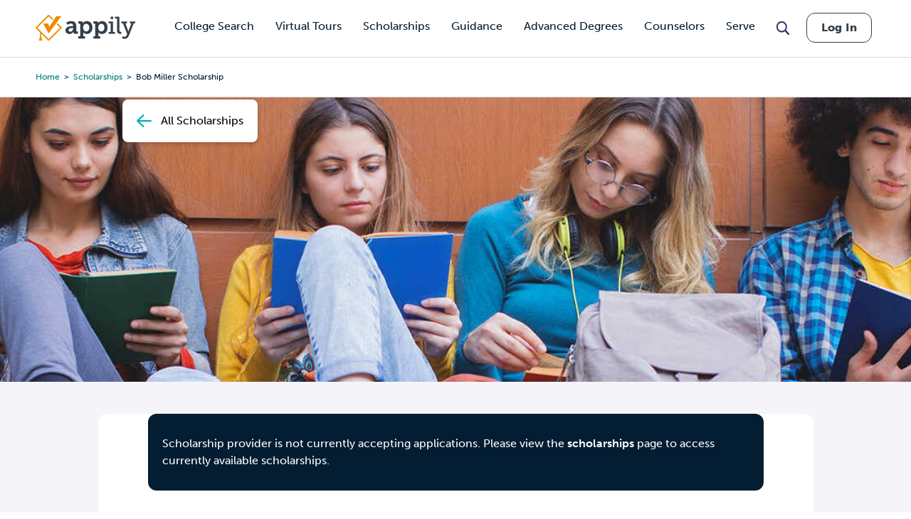

--- FILE ---
content_type: text/html; charset=UTF-8
request_url: https://www.appily.com/scholarships/bob-miller-scholarship
body_size: 15685
content:
<!DOCTYPE html><html lang="en" dir="ltr" prefix="og: https://ogp.me/ns#"><head><meta name="viewport" content="width=device-width, initial-scale=1, maximum-scale=5,user-scalable=1"/><meta name="mobile-web-app-capable" content="yes" /><meta http-equiv="X-UA-Compatible" content="IE=edge" /><link rel="apple-touch-icon" sizes="180x180" href="/apple-touch-icon.png"><link rel="icon" type="image/png" sizes="32x32" href="/favicon-32x32.png"><link rel="icon" type="image/png" sizes="16x16" href="/favicon-16x16.png"><link rel="manifest" href="/site.webmanifest"><link rel="mask-icon" href="/safari-pinned-tab.svg" color="#5bbad5"><link rel="dns-prefetch" href="//cdn.cookielaw.org"><link rel="preconnect" href="//cdn.cookielaw.org"><link rel="dns-prefetch" href="//www.googletagmanager.com"><link rel="preconnect" href="//www.googletagmanager.com"><link rel="dns-prefetch" href="//www.googletagservices.com"><link rel="preconnect" href="//www.googletagservices.com"><link rel="dns-prefetch" href="//kit.fontawesome.com/"><link rel="preconnect" href="//kit.fontawesome.com/"><link rel="dns-prefetch" href="//edge.marker.io/"><link rel="preconnect" href="//edge.marker.io/"><link rel="dns-prefetch" href="//script.hotjar.com"><link rel="preconnect" href="//script.hotjar.com"><link rel="dns-prefetch" href="//js.convertflow.co/"><link rel="preconnect" href="//js.convertflow.co/"><link rel="dns-prefetch" href="//www.youvisit.com/"><link rel="preconnect" href="//www.youvisit.com/"><link rel="dns-prefetch" href="//ajax.googleapis.com/"><link rel="preconnect" href="//ajax.googleapis.com/"><meta name="msapplication-TileColor" content="#da532c"><meta name="theme-color" content="#ffffff"><meta charset="utf-8" /><noscript><style>form.antibot * :not(.antibot-message) { display: none !important; }</style></noscript><meta name="description" content="This scholarship is for students diagnosed with a bleeding disorder, and for students who are the parent, spouse, partner, or child of a person diagnosed with a bleeding disorder. To qualify for this scholarship, applicants must plan to attend an accredited technical school or undergraduate college or university." /><link rel="canonical" href="https://www.appily.com/scholarships/bob-miller-scholarship" /><meta property="og:title" content="Bob Miller Scholarship" /><meta name="baggage" content="sentry-trace_id=63642ac8e60e4188942f84b7cd23013e,sentry-sample_rand=0.448629,sentry-public_key=68c8c5e91b454f9198232d345ac569a0,sentry-org_id=4504973079674880,sentry-environment=production" /><meta name="sentry-trace" content="63642ac8e60e4188942f84b7cd23013e-cb1757882fe94632" /><meta name="traceparent" content="" /><meta name="Generator" content="Drupal 10 (https://www.drupal.org)" /><meta name="MobileOptimized" content="width" /><meta name="HandheldFriendly" content="true" /><meta name="viewport" content="width=device-width, initial-scale=1.0" /><script data-cfasync="false" type="text/javascript" id="vwoCode">window._vwo_code ||
(function () {
var w=window,
d=document;
if (d.URL.indexOf('__vwo_disable__') > -1 || w._vwo_code) {
return;
}
var account_id=1116614,
version=2.2,
settings_tolerance=2000,
hide_element='body',
background_color='white',
hide_element_style = 'opacity:0 !important;filter:alpha(opacity=0) !important;background:' + background_color + ' !important;transition:none !important;',
f=!1,v=d.querySelector('#vwoCode'),cc={};try{var e=JSON.parse(localStorage.getItem('_vwo_'+account_id+'_config'));cc=e&&'object'==typeof e?e:{}}catch(e){}function r(t){try{return decodeURIComponent(t)}catch(e){return t}}var s=function(){var e={combination:[],combinationChoose:[],split:[],exclude:[],uuid:null,consent:null,optOut:null},t=d.cookie||'';if(!t)return e;for(var n,i,o=/(?:^|;s*)(?:(_vis_opt_exp_(d+)_combi=([^;]*))|(_vis_opt_exp_(d+)_combi_choose=([^;]*))|(_vis_opt_exp_(d+)_split=([^:;]*))|(_vis_opt_exp_(d+)_exclude=[^;]*)|(_vis_opt_out=([^;]*))|(_vwo_global_opt_out=[^;]*)|(_vwo_uuid=([^;]*))|(_vwo_consent=([^;]*)))/g;null!==(n=o.exec(t));)try{n[1]?e.combination.push({id:n[2],value:r(n[3])}):n[4]?e.combinationChoose.push({id:n[5],value:r(n[6])}):n[7]?e.split.push({id:n[8],value:r(n[9])}):n[10]?e.exclude.push({id:n[11]}):n[12]?e.optOut=r(n[13]):n[14]?e.optOut=!0:n[15]?e.uuid=r(n[16]):n[17]&&(i=r(n[18]),e.consent=i&&3<=i.length?i.substring(0,3):null)}catch(e){}return e}();function i(){var e=function(){if(w.VWO&&Array.isArray(w.VWO))for(var e=0;e<w.VWO.length;e++){var t=w.VWO[e];if(Array.isArray(t)&&('setVisitorId'===t[0]||'setSessionId'===t[0]))return!0}return!1}(),t='a='+account_id+'&u='+encodeURIComponent(w._vis_opt_url||d.URL)+'&vn='+version+('undefined'!=typeof platform?'&p='+platform:'')+'&st='+w.performance.now();e||((n=function(){var e,t=[],n={},i=w.VWO&&w.VWO.appliedCampaigns||{};for(e in i){var o=i[e]&&i[e].v;o&&(t.push(e+'-'+o+'-1'),n[e]=!0)}if(s&&s.combination)for(var r=0;r<s.combination.length;r++){var a=s.combination[r];n[a.id]||t.push(a.id+'-'+a.value)}return t.join('|')}())&&(t+='&c='+n),(n=function(){var e=[],t={};if(s&&s.combinationChoose)for(var n=0;n<s.combinationChoose.length;n++){var i=s.combinationChoose[n];e.push(i.id+'-'+i.value),t[i.id]=!0}if(s&&s.split)for(var o=0;o<s.split.length;o++)t[(i=s.split[o]).id]||e.push(i.id+'-'+i.value);return e.join('|')}())&&(t+='&cc='+n),(n=function(){var e={},t=[];if(w.VWO&&Array.isArray(w.VWO))for(var n=0;n<w.VWO.length;n++){var i=w.VWO[n];if(Array.isArray(i)&&'setVariation'===i[0]&&i[1]&&Array.isArray(i[1]))for(var o=0;o<i[1].length;o++){var r,a=i[1][o];a&&'object'==typeof a&&(r=a.e,a=a.v,r&&a&&(e[r]=a))}}for(r in e)t.push(r+'-'+e[r]);return t.join('|')}())&&(t+='&sv='+n)),s&&s.optOut&&(t+='&o='+s.optOut);var n=function(){var e=[],t={};if(s&&s.exclude)for(var n=0;n<s.exclude.length;n++){var i=s.exclude[n];t[i.id]||(e.push(i.id),t[i.id]=!0)}return e.join('|')}();return n&&(t+='&e='+n),s&&s.uuid&&(t+='&id='+s.uuid),s&&s.consent&&(t+='&consent='+s.consent),w.name&&-1<w.name.indexOf('_vis_preview')&&(t+='&pM=true'),w.VWO&&w.VWO.ed&&(t+='&ed='+w.VWO.ed),t}code={nonce:v&&v.nonce,library_tolerance:function(){return'undefined'!=typeof library_tolerance?library_tolerance:void 0},settings_tolerance:function(){return cc.sT||settings_tolerance},hide_element_style:function(){return'{'+(cc.hES||hide_element_style)+'}'},hide_element:function(){return performance.getEntriesByName('first-contentful-paint')[0]?'':'string'==typeof cc.hE?cc.hE:hide_element},getVersion:function(){return version},finish:function(e){var t;f||(f=!0,(t=d.getElementById('_vis_opt_path_hides'))&&t.parentNode.removeChild(t),e&&((new Image).src='https://dev.visualwebsiteoptimizer.com/ee.gif?a='+account_id+e))},finished:function(){return f},addScript:function(e){var t=d.createElement('script');t.type='text/javascript',e.src?t.src=e.src:t.text=e.text,v&&t.setAttribute('nonce',v.nonce),d.getElementsByTagName('head')[0].appendChild(t)},load:function(e,t){t=t||{};var n=new XMLHttpRequest;n.open('GET',e,!0),n.withCredentials=!t.dSC,n.responseType=t.responseType||'text',n.onload=function(){if(t.onloadCb)return t.onloadCb(n,e);200===n.status?_vwo_code.addScript({text:n.responseText}):_vwo_code.finish('&e=loading_failure:'+e)},n.onerror=function(){if(t.onerrorCb)return t.onerrorCb(e);_vwo_code.finish('&e=loading_failure:'+e)},n.send()},init:function(){var e,t=this.settings_tolerance();w._vwo_settings_timer=setTimeout(function(){_vwo_code.finish()},t),'body'!==this.hide_element()?(n=d.createElement('style'),e=(t=this.hide_element())?t+this.hide_element_style():'',t=d.getElementsByTagName('head')[0],n.setAttribute('id','_vis_opt_path_hides'),v&&n.setAttribute('nonce',v.nonce),n.setAttribute('type','text/css'),n.styleSheet?n.styleSheet.cssText=e:n.appendChild(d.createTextNode(e)),t.appendChild(n)):(n=d.getElementsByTagName('head')[0],(e=d.createElement('div')).style.cssText='z-index: 2147483647 !important;position: fixed !important;left: 0 !important;top: 0 !important;width: 100% !important;height: 100% !important;background:'+background_color+' !important;',e.setAttribute('id','_vis_opt_path_hides'),e.classList.add('_vis_hide_layer'),n.parentNode.insertBefore(e,n.nextSibling));var n='https://dev.visualwebsiteoptimizer.com/j.php?'+i();-1!==w.location.search.indexOf('_vwo_xhr')?this.addScript({src:n}):this.load(n+'&x=true',{l:1})}};w._vwo_code=code;code.init();})();</script><script>window.schema_highlighter={accountId: 'Appily', output: false}</script><script async src="https://cdn.schemaapp.com/javascript/highlight.js"></script><meta name="robots" content="noindex, nofollow, noarchive, nosnippet, noimageindex, notranslate" /><link rel="icon" href="/favicon.ico" type="image/vnd.microsoft.icon" /><script>var googletag = googletag || {};
googletag.cmd = googletag.cmd || [];</script><script>googletag.cmd.push(function() {
if (!window.matchMedia('(max-width: 575px)').matches) { googletag.defineSlot('/310421631/ScholarshipDetailsDesktop750x200', [750,200], 'div-gpt-ad-1561044125324-0').addService(googletag.pubads());}
if (window.matchMedia('(max-width: 575px)').matches) { googletag.defineSlot('/310421631/ScholarshipDetailsMobileSmart', [[320,50],[300,250]], 'div-gpt-ad-1534783498240-0').addService(googletag.pubads());}
googletag.pubads().enableSingleRequest();
googletag.enableServices();
});</script><title>Bob Miller Scholarship | Appily</title><link rel="stylesheet" href="https://use.typekit.net/kwg1dqe.css"><link rel="stylesheet" media="all" href="/sites/default/files/css/css_drjsBt1-KlpPn6XO5W91617GzDHu_rHS94Ekmn7eBLU.css?delta=0&amp;language=en&amp;theme=fingerprint&amp;include=eJxNxsENgDAIAMCFGhnJ0IINFqGhmOj2fr3XtcEk6bGLEVtW9Tbg99I8GCjuibrhiU85xDrHDLGErl5Ry3pX8gUVF38EQR9r" /><link rel="stylesheet" media="all" href="/sites/default/files/css/css_Jt5Rzf4uQdmpAsMo6TACfMSQ5uEGUtbTp2npysylEnU.css?delta=1&amp;language=en&amp;theme=fingerprint&amp;include=eJxNxsENgDAIAMCFGhnJ0IINFqGhmOj2fr3XtcEk6bGLEVtW9Tbg99I8GCjuibrhiU85xDrHDLGErl5Ry3pX8gUVF38EQR9r" /><link rel="stylesheet" media="print" href="/sites/default/files/css/css_96X5i7Ae9KxDROJyK-MXSIhd1an4RwQ9LyuY77dgnJg.css?delta=2&amp;language=en&amp;theme=fingerprint&amp;include=eJxNxsENgDAIAMCFGhnJ0IINFqGhmOj2fr3XtcEk6bGLEVtW9Tbg99I8GCjuibrhiU85xDrHDLGErl5Ry3pX8gUVF38EQR9r" /><link rel="stylesheet" media="all" href="/sites/default/files/css/css_DMI9ytw1Sky1-nU-eDX7XpSiOH_PAxw2M-KZKamhU74.css?delta=3&amp;language=en&amp;theme=fingerprint&amp;include=eJxNxsENgDAIAMCFGhnJ0IINFqGhmOj2fr3XtcEk6bGLEVtW9Tbg99I8GCjuibrhiU85xDrHDLGErl5Ry3pX8gUVF38EQR9r" /><script type="text/javascript" src="https://cdn.cookielaw.org/consent/f621c13f-1c94-43c9-8362-0f5d72c69f26/OtAutoBlock.js"></script><script src="https://cdn.cookielaw.org/scripttemplates/otSDKStub.js" type="text/javascript" charset="UTF-8" data-domain-script="f621c13f-1c94-43c9-8362-0f5d72c69f26"></script><script type="application/json" data-drupal-selector="drupal-settings-json">{"path":{"baseUrl":"\/","pathPrefix":"","currentPath":"node\/90221","currentPathIsAdmin":false,"isFront":false,"currentLanguage":"en"},"pluralDelimiter":"\u0003","suppressDeprecationErrors":true,"gtag":{"tagId":"","consentMode":false,"otherIds":[],"events":[],"additionalConfigInfo":[]},"ajaxPageState":{"libraries":"[base64]","theme":"fingerprint","theme_token":null},"ajaxTrustedUrl":[],"gtm":{"tagId":null,"settings":{"data_layer":"dataLayer","include_classes":false,"allowlist_classes":"google\nnonGooglePixels\nnonGoogleScripts\nnonGoogleIframes","blocklist_classes":"customScripts\ncustomPixels","include_environment":false,"environment_id":"","environment_token":""},"tagIds":["GTM-N6WV3PF"]},"raven":{"options":{"dsn":"https:\/\/68c8c5e91b454f9198232d345ac569a0@o4504973079674880.ingest.us.sentry.io\/4504973080657920","environment":"production","integrations":[],"autoSessionTracking":true,"sendClientReports":true},"showReportDialog":false,"browserTracingOptions":{"enableInp":true}},"vwo":{"id":1116614,"timeout_setting":2000,"testnull":null},"cappexSearchCollegesBlock":{"collegeIndex":"prod-college","algoliaApplicationID":"MVAUKZTA2I","algoliaAPIKey":"d9568940e07ac01d868893e44be784e8"},"user":{"uid":0,"permissionsHash":"ffa902b03d35fa6ed2ac3296a86b081862a121ace58a2b6124ecccefdd6f6df3"}}</script><script src="/sites/default/files/js/js_rxROI0aPAa7F0V46pzEkFf7NjzAE6iBHNpCvVecWvLs.js?scope=header&amp;delta=0&amp;language=en&amp;theme=fingerprint&amp;include=eJx9jksOgzAMRC-UkiNFbhhCwMSRnVJ6-6J-pMKim9HMe5uhWjM_QpzR5yYahswN6umEK1lDiAwqt-rirrEF6s0nkcRolAy65gj7SgNpHH0UZiR8ZriyxNkNuSRo1VyaTyxX4gOa7DKCeqgbpDS6w2SB_-mdremf62zMi3tfC_s3n_Y4744m2o5wcUorin_lEywrbyA"></script><script src="https://kit.fontawesome.com/dc9b8cf94b.js" defer crossorigin="anonymous"></script><script src="https://use.fontawesome.com/releases/v6.4.0/js/v4-shims.js" defer crossorigin="anonymous"></script><script src="/modules/contrib/google_tag/js/gtag.js?t9fbjf"></script><script src="/modules/contrib/google_tag/js/gtm.js?t9fbjf"></script><script type="text/javascript">
document.documentElement.classList.add('fouc-js');
</script><script type="text/javascript">
(function(c,l,a,r,i,t,y){
c[a]=c[a]||function(){(c[a].q=c[a].q||[]).push(arguments)};
t=l.createElement(r);t.async=1;t.src="https://www.clarity.ms/tag/"+i;
y=l.getElementsByTagName(r)[0];y.parentNode.insertBefore(t,y);
})(window, document, "clarity", "script", "oez0lwu6cv");
</script></head><body x-data="{ mobile_nav_open: false }" x-bind:class="mobile_nav_open ? 'hamburger-open' : '' " class="section-scholarships path-node page-node-type-scholarship page-cappex-search page-cappex-search-scholarship"> <main> <a href="#main-content" class="visually-hidden focusable"> Skip to main content </a> <noscript><iframe src="https://www.googletagmanager.com/ns.html?id=GTM-N6WV3PF"
height="0" width="0" style="display:none;visibility:hidden"></iframe></noscript><div class="dialog-off-canvas-main-canvas" data-off-canvas-main-canvas><div id="overlay"></div><header class="header"><div class="header__logo-nav"><div class="college-sidebar--mobile" style="display: none;"><div class="college--sidebar-wrap--mobile" x-data="{ mobileMenu: false }" :class="mobileMenu ? 'mobile-menu-open' : ''"><div class="college--sidebar--mobile-toggle" @click="mobileMenu = !mobileMenu"> <span class="college--sidebar--mobile-toggle-text">Overview</span> <i class="fa-solid fa-caret-down" x-show="!mobileMenu"></i> <i class="fa-solid fa-caret-up" x-show="mobileMenu"></i></div> <aside class="college--sidebar" x-show="mobileMenu"><ul><li><a href="#overview">Overview</a></li><li><a href="#tuition">Tuition, Cost &amp; Aid</a></li><li><a href="#admissions">Admissions</a></li><li><a href="#academics">Academics</a></li><li><a href="#campus-life">Campus Life</a></li><li><a href="#after-graduation">After Graduation</a></li><li><a href="#reviews" class="sidebar-reviews">Reviews</a></li></ul> </aside></div></div><div id="block-fingerprint-branding" class="block block-system block-system-branding-block"><div class="block__content"><div class="cappex-logo"> <a href="/" title="Home" rel="home"></a></div></div></div><div aria-label="Main Navigation" class="visually-hidden" id="block-fingerprint-main-menu-menu" class="block-title">Main navigation</div><nav style="display: none" aria-labelledby="block-fingerprint-main-menu-menu" id="block-fingerprint-main-menu" class="main-navigation"><ul class="nav-menu"><li class="nav-item has-sub-nav"> <a href="/colleges" class="gtm-navigation-click-main-menu" data-menu-level="0" data-drupal-link-system-path="node/342496">College Search</a> <button class="toggle-sub-nav nav-item--toggle-down nav-menu-toggle">Toggle the dropdown menu</button><div class="sub-nav"><ul class="sub-nav-group"><li> <a href="/colleges" class="gtm-navigation-click-main-menu" data-menu-level="1" data-drupal-link-system-path="node/342496">Search all Colleges</a></li><li> <span class="gtm-navigation-click-main-menu" data-menu-level="1">Colleges by Ranking</span> <button class="toggle-sub-nav nav-item--toggle-down nav-menu-toggle">Toggle the dropdown menu</button><div class="sub-nav"><ul class="sub-nav-group"><li> <a href="/colleges/best-colleges/state" class="gtm-navigation-click-main-menu" data-menu-level="2" data-drupal-link-system-path="node/292811">Best Colleges by State</a></li></ul></div></li><li> <span class="gtm-navigation-click-main-menu" data-menu-level="1">Colleges by Location</span> <button class="toggle-sub-nav nav-item--toggle-down nav-menu-toggle">Toggle the dropdown menu</button><div class="sub-nav"><ul class="sub-nav-group"><li> <a href="/colleges/city" class="gtm-navigation-click-main-menu" data-menu-level="2" data-drupal-link-system-path="node/186101">Search by City</a></li><li> <a href="/colleges/state" class="gtm-navigation-click-main-menu" data-menu-level="2" data-drupal-link-system-path="node/826">Search by State</a></li></ul></div></li><li> <span class="gtm-navigation-click-main-menu" data-menu-level="1">Colleges by Academics</span> <button class="toggle-sub-nav nav-item--toggle-down nav-menu-toggle">Toggle the dropdown menu</button><div class="sub-nav"><ul class="sub-nav-group"><li> <a href="/colleges/act" class="gtm-navigation-click-main-menu" data-menu-level="2" data-drupal-link-system-path="node/186116">ACT</a></li><li> <a href="/colleges/gpa" class="gtm-navigation-click-main-menu" data-menu-level="2" data-drupal-link-system-path="node/186106">GPA</a></li><li> <a href="/colleges/sat" class="gtm-navigation-click-main-menu" data-menu-level="2" data-drupal-link-system-path="node/186111">SAT</a></li></ul></div></li><li> <span class="gtm-navigation-click-main-menu" data-menu-level="1">Colleges by Campus Resources</span> <button class="toggle-sub-nav nav-item--toggle-down nav-menu-toggle">Toggle the dropdown menu</button><div class="sub-nav"><ul class="sub-nav-group"><li> <a href="/colleges/identity-group/cultural-student-resource-groups" class="gtm-navigation-click-main-menu" data-menu-level="2" data-drupal-link-system-path="node/293581">Cultural Student Resource Groups</a></li><li> <a href="/colleges/identity-group/with-disability-housing" class="gtm-navigation-click-main-menu" data-menu-level="2" data-drupal-link-system-path="node/293591">Disability Housing Available</a></li><li> <a href="/colleges/identity-group/LGBTQIA-student-resource-groups" class="gtm-navigation-click-main-menu" data-menu-level="2" data-drupal-link-system-path="node/293586">LGBTQIA Student Resource Groups</a></li><li> <a href="/colleges/identity-group/womens-centers-on-campus" class="gtm-navigation-click-main-menu" data-menu-level="2" data-drupal-link-system-path="node/293596">Women’s Centers on Campus</a></li></ul></div></li><li> <span class="gtm-navigation-click-main-menu" data-menu-level="1">Colleges by Identity Group</span> <button class="toggle-sub-nav nav-item--toggle-down nav-menu-toggle">Toggle the dropdown menu</button><div class="sub-nav"><ul class="sub-nav-group"><li> <a href="/colleges/identity-group/hispanic-serving-institutions-colleges" class="gtm-navigation-click-main-menu" data-menu-level="2" data-drupal-link-system-path="node/293681">Hispanic Serving</a></li><li> <a href="/colleges/identity-group/historically-black-colleges-universities" class="gtm-navigation-click-main-menu" data-menu-level="2" data-drupal-link-system-path="node/293686">HBCUs</a></li><li> <a href="/colleges/identity-group/womens-colleges" class="gtm-navigation-click-main-menu" data-menu-level="2" data-drupal-link-system-path="node/293696">Women&#039;s Colleges</a></li><li> <a href="https://www.appily.com/colleges/identity-group/religious-affiliation" class="gtm-navigation-click-main-menu" data-menu-level="2">Religious Colleges</a></li></ul></div></li><li> <span class="gtm-navigation-click-main-menu" data-menu-level="1">Colleges by Admission Criteria</span> <button class="toggle-sub-nav nav-item--toggle-down nav-menu-toggle">Toggle the dropdown menu</button><div class="sub-nav"><ul class="sub-nav-group"><li> <a href="/colleges/admission-criteria/test-optional" class="gtm-navigation-click-main-menu" data-menu-level="2" data-drupal-link-system-path="node/293896">Test Optional Colleges</a></li><li> <a href="/colleges/admission-criteria/need-blind" class="gtm-navigation-click-main-menu" data-menu-level="2" data-drupal-link-system-path="node/293891">Need Blind Colleges</a></li><li> <a href="/colleges/admission-criteria/direct-admissions" class="gtm-navigation-click-main-menu" data-menu-level="2" data-drupal-link-system-path="node/296831">Direct Admissions</a></li><li> <a href="/colleges/acceptance-rate" class="gtm-navigation-click-main-menu" data-menu-level="2" data-drupal-link-system-path="node/347356">Acceptance Rate</a></li></ul></div></li></ul></div></li><li class="nav-item"> <a href="/virtual-college-tours" class="gtm-navigation-click-main-menu" data-menu-level="0" data-drupal-link-system-path="node/293861">Virtual Tours</a></li><li class="nav-item has-sub-nav"> <a href="/scholarships" class="gtm-navigation-click-main-menu" data-menu-level="0" data-drupal-link-system-path="scholarships">Scholarships</a> <button class="toggle-sub-nav nav-item--toggle-down nav-menu-toggle">Toggle the dropdown menu</button><div class="sub-nav"><ul class="sub-nav-group"><li> <a href="/scholarships" class="gtm-navigation-click-main-menu" data-menu-level="1" data-drupal-link-system-path="scholarships">Search all Scholarships</a></li><li> <span class="gtm-navigation-click-main-menu" data-menu-level="1">Scholarships by Grade Level</span> <button class="toggle-sub-nav nav-item--toggle-down nav-menu-toggle">Toggle the dropdown menu</button><div class="sub-nav"><ul class="sub-nav-group"><li> <a href="/scholarships/high-school-juniors" class="gtm-navigation-click-main-menu" data-menu-level="2" data-drupal-link-system-path="node/342476">High School Juniors</a></li><li> <a href="/scholarships/high-school-seniors" class="gtm-navigation-click-main-menu" data-menu-level="2" data-drupal-link-system-path="node/342481">High School Seniors</a></li><li> <a href="/scholarships/college-freshmen" class="gtm-navigation-click-main-menu" data-menu-level="2" data-drupal-link-system-path="scholarships/college-freshmen">College Freshmen</a></li><li> <a href="/scholarships/college-sophomores" class="gtm-navigation-click-main-menu" data-menu-level="2" data-drupal-link-system-path="scholarships/college-sophomores">College Sophomores</a></li><li> <a href="/scholarships/masters-degrees" class="gtm-navigation-click-main-menu" data-menu-level="2" data-drupal-link-system-path="scholarships/masters-degrees">Masters Degrees</a></li></ul></div></li><li> <span class="gtm-navigation-click-main-menu" data-menu-level="1">Scholarships by Demographic</span> <button class="toggle-sub-nav nav-item--toggle-down nav-menu-toggle">Toggle the dropdown menu</button><div class="sub-nav"><ul class="sub-nav-group"><li> <a href="/scholarships/women" class="gtm-navigation-click-main-menu" data-menu-level="2" data-drupal-link-system-path="scholarships/women">Women&#039;s Scholarship</a></li><li> <a href="/scholarships/african-american" class="gtm-navigation-click-main-menu" data-menu-level="2" data-drupal-link-system-path="scholarships/african-american">African American Scholarships</a></li><li> <a href="/scholarships/hispanic-latinos" class="gtm-navigation-click-main-menu" data-menu-level="2" data-drupal-link-system-path="scholarships/hispanic-latinos">Hispanic Scholarships</a></li><li> <a href="/scholarships/lgbtqia" class="gtm-navigation-click-main-menu" data-menu-level="2" data-drupal-link-system-path="scholarships/lgbtqia">LGBTQIA+ Scholarships</a></li><li> <a href="/scholarships/first-generation" class="gtm-navigation-click-main-menu" data-menu-level="2" data-drupal-link-system-path="scholarships/first-generation">First Generation Scholarships</a></li><li> <a href="https://www.appily.com/scholarships/undocumented-immigrant-students" class="gtm-navigation-click-main-menu" data-menu-level="2">Undocumented Students</a></li></ul></div></li><li> <a href="/scholarships/easy-money-scholarship" class="gtm-navigation-click-main-menu" data-menu-level="1" data-drupal-link-system-path="node/347441">Easy Money Scholarship $1,000</a></li></ul></div></li><li class="nav-item has-sub-nav"> <span class="gtm-navigation-click-main-menu" data-menu-level="0">Guidance</span> <button class="toggle-sub-nav nav-item--toggle-down nav-menu-toggle">Toggle the dropdown menu</button><div class="sub-nav"><ul class="sub-nav-group"><li> <span class="gtm-navigation-click-main-menu" data-menu-level="1">Quizzes &amp; Calculators</span> <button class="toggle-sub-nav nav-item--toggle-down nav-menu-toggle">Toggle the dropdown menu</button><div class="sub-nav"><ul class="sub-nav-group"><li> <a href="https://www.appily.com/college-chances-calculator" class="gtm-navigation-click-main-menu" data-menu-level="2">College Acceptance Calculator </a></li><li> <a href="https://www.appily.com/free-college-list-maker" class="gtm-navigation-click-main-menu" data-menu-level="2">College List Maker</a></li><li> <a href="/college-major-quiz" class="gtm-navigation-click-main-menu" data-menu-level="2" data-drupal-link-system-path="node/294401">College Major Quiz</a></li><li> <a href="/quizzes/find-the-perfect-college" class="gtm-navigation-click-main-menu" data-menu-level="2" data-drupal-link-system-path="node/294036">College Match Quiz</a></li><li> <a href="/digital-college-planner" class="gtm-navigation-click-main-menu" data-menu-level="2" data-drupal-link-system-path="node/297036">College Planner</a></li><li> <a href="https://www.appily.com/compare-costs-of-colleges" class="gtm-navigation-click-main-menu" data-menu-level="2">Compare Costs of Colleges</a></li></ul></div></li><li> <a href="/guidance/majors-degrees" class="gtm-navigation-click-main-menu" data-menu-level="1" data-drupal-link-system-path="node/293661">Explore Majors</a> <button class="toggle-sub-nav nav-item--toggle-down nav-menu-toggle">Toggle the dropdown menu</button><div class="sub-nav"><ul class="sub-nav-group"><li> <a href="/guidance/majors-degrees" class="gtm-navigation-click-main-menu" data-menu-level="2" data-drupal-link-system-path="node/293661">Majors &amp; Degrees</a></li><li> <a href="/colleges/best-colleges/major" class="gtm-navigation-click-main-menu" data-menu-level="2" data-drupal-link-system-path="node/292816">Best Colleges by Major</a></li></ul></div></li><li> <a href="/guidance/articles" class="gtm-navigation-click-main-menu" data-menu-level="1" data-drupal-link-system-path="node/33">Articles</a> <button class="toggle-sub-nav nav-item--toggle-down nav-menu-toggle">Toggle the dropdown menu</button><div class="sub-nav"><ul class="sub-nav-group"><li> <a href="/guidance/articles/finding-your-college" class="gtm-navigation-click-main-menu" data-menu-level="2" data-drupal-link-system-path="taxonomy/term/19">Finding Your College</a></li><li> <a href="/guidance/articles/paying-for-college" class="gtm-navigation-click-main-menu" data-menu-level="2" data-drupal-link-system-path="taxonomy/term/20">Paying for College</a></li><li> <a href="/guidance/articles/applying-to-college" class="gtm-navigation-click-main-menu" data-menu-level="2" data-drupal-link-system-path="taxonomy/term/17">Applying to College</a></li><li> <a href="/guidance/articles/college-affordability" class="gtm-navigation-click-main-menu" data-menu-level="2" data-drupal-link-system-path="taxonomy/term/55131">College Affordability</a></li><li> <a href="/guidance/articles/college-life" class="gtm-navigation-click-main-menu" data-menu-level="2" data-drupal-link-system-path="taxonomy/term/18">College Life</a></li><li> <a href="/guidance/articles/college-admission-tests" class="gtm-navigation-click-main-menu" data-menu-level="2" data-drupal-link-system-path="taxonomy/term/21">College Admission Tests</a></li><li> <a href="/guidance/articles/academics-college-readiness" class="gtm-navigation-click-main-menu" data-menu-level="2" data-drupal-link-system-path="taxonomy/term/16">Academics &amp; Readiness</a></li><li> <a href="https://www.appily.com/guidance/parents/articles-resources" class="gtm-navigation-click-main-menu" data-menu-level="2">Parent Articles</a></li></ul></div></li><li> <span class="gtm-navigation-click-main-menu" data-menu-level="1">Resources</span> <button class="toggle-sub-nav nav-item--toggle-down nav-menu-toggle">Toggle the dropdown menu</button><div class="sub-nav"><ul class="sub-nav-group"><li> <a href="/guidance/counselors" class="gtm-navigation-click-main-menu" data-menu-level="2" data-drupal-link-system-path="node/296481">Counselor Hub</a></li><li> <a href="/guidance/parents" class="gtm-navigation-click-main-menu" data-menu-level="2" data-drupal-link-system-path="node/293936">Parent Hub</a></li></ul></div></li><li> <a href="/match" class="gtm-navigation-click-main-menu" data-menu-level="1" data-drupal-link-system-path="node/293706">Direct Admission</a></li><li> <a href="/guidance/transfer-student" class="gtm-navigation-click-main-menu" data-menu-level="1" data-drupal-link-system-path="node/272836">College Transfer Center</a></li><li> <a href="/guidance/equity-and-access" class="gtm-navigation-click-main-menu" data-menu-level="1" data-drupal-link-system-path="node/275451">Equity &amp; Access</a></li></ul></div></li><li class="nav-item has-sub-nav"> <a href="https://www.advance.appily.com/" class="gtm-navigation-click-main-menu" data-menu-level="0">Advanced Degrees</a> <button class="toggle-sub-nav nav-item--toggle-down nav-menu-toggle">Toggle the dropdown menu</button><div class="sub-nav"><ul class="sub-nav-group"><li> <a href="https://advance.appily.com/careers" class="gtm-navigation-click-main-menu" data-menu-level="1">Free Career Quizzes</a> <button class="toggle-sub-nav nav-item--toggle-down nav-menu-toggle">Toggle the dropdown menu</button><div class="sub-nav"><ul class="sub-nav-group"><li> <a href="https://advance.appily.com/careers/business" class="gtm-navigation-click-main-menu" data-menu-level="2">Business Quiz</a></li><li> <a href="https://advance.appily.com/careers/education" class="gtm-navigation-click-main-menu" data-menu-level="2">Education Quiz</a></li><li> <a href="https://advance.appily.com/careers/healthcare" class="gtm-navigation-click-main-menu" data-menu-level="2">Health Care Quiz</a></li></ul></div></li><li> <a href="https://advance.appily.com/degree-completion" class="gtm-navigation-click-main-menu" data-menu-level="1">Degree Completion</a> <button class="toggle-sub-nav nav-item--toggle-down nav-menu-toggle">Toggle the dropdown menu</button><div class="sub-nav"><ul class="sub-nav-group"><li> <a href="https://my.appily.com/register/adult/buildplanquiz1/degree" class="gtm-navigation-click-main-menu" data-menu-level="2">Get Your Back to School Plan</a></li></ul></div></li><li> <a href="https://advance.appily.com/blog" class="gtm-navigation-click-main-menu" data-menu-level="1">Blog</a></li></ul></div></li><li class="nav-item"> <a href="/guidance/counselors" class="gtm-navigation-click-main-menu" data-menu-level="0" data-drupal-link-system-path="node/296481">Counselors</a></li><li class="nav-item has-sub-nav"> <a href="/serve" class="gtm-navigation-click-main-menu" data-menu-level="0" data-drupal-link-system-path="node/347126">Serve</a> <button class="toggle-sub-nav nav-item--toggle-down nav-menu-toggle">Toggle the dropdown menu</button><div class="sub-nav"><ul class="sub-nav-group"><li> <span class="gtm-navigation-click-main-menu" data-menu-level="1">Programs</span> <button class="toggle-sub-nav nav-item--toggle-down nav-menu-toggle">Toggle the dropdown menu</button><div class="sub-nav"><ul class="sub-nav-group"><li> <a href="/serve/reserve-officers-training-corps-rotc" class="gtm-navigation-click-main-menu" data-menu-level="2" data-drupal-link-system-path="node/348756">ROTC</a></li><li> <a href="/serve/programs?benefit=education" class="gtm-navigation-click-main-menu" data-menu-level="2" data-drupal-link-query="{&quot;benefit&quot;:&quot;education&quot;}" data-drupal-link-system-path="node/347131">Education &amp; Career Development</a></li><li> <a href="/serve/programs?benefit=financial" class="gtm-navigation-click-main-menu" data-menu-level="2" data-drupal-link-query="{&quot;benefit&quot;:&quot;financial&quot;}" data-drupal-link-system-path="node/347131">Financial Stability &amp; Benefits</a></li><li> <a href="/serve/programs?benefit=technical" class="gtm-navigation-click-main-menu" data-menu-level="2" data-drupal-link-query="{&quot;benefit&quot;:&quot;technical&quot;}" data-drupal-link-system-path="node/347131">Technical &amp; Specialized Training</a></li></ul></div></li><li> <span class="gtm-navigation-click-main-menu" data-menu-level="1">Branches</span> <button class="toggle-sub-nav nav-item--toggle-down nav-menu-toggle">Toggle the dropdown menu</button><div class="sub-nav"><ul class="sub-nav-group"><li> <a href="/serve/army" class="gtm-navigation-click-main-menu" data-menu-level="2" data-drupal-link-system-path="node/347141">Army</a></li><li> <a href="/serve/air-force" class="gtm-navigation-click-main-menu" data-menu-level="2" data-drupal-link-system-path="node/347306">Air Force</a></li><li> <a href="/serve/navy" class="gtm-navigation-click-main-menu" data-menu-level="2" data-drupal-link-system-path="node/347301">Navy</a></li><li> <a href="/serve/marine-corps" class="gtm-navigation-click-main-menu" data-menu-level="2" data-drupal-link-system-path="node/347296">Marines</a></li><li> <a href="/serve/space-force" class="gtm-navigation-click-main-menu" data-menu-level="2" data-drupal-link-system-path="node/347311">Space Force</a></li><li> <a href="/serve/coast-guard" class="gtm-navigation-click-main-menu" data-menu-level="2" data-drupal-link-system-path="node/347321">Coast Guard</a></li><li> <a href="/serve/army-national-guard" class="gtm-navigation-click-main-menu" data-menu-level="2" data-drupal-link-system-path="node/350966">Army National Guard</a></li><li> <a href="https://www.appily.com/serve/air-national-guard" class="gtm-navigation-click-main-menu" data-menu-level="2">Air National Guard</a></li></ul></div></li><li> <a href="/serve/virtual-tours" class="gtm-navigation-click-main-menu" data-menu-level="1" data-drupal-link-system-path="node/348761">Virtual Tours</a></li><li> <a href="/serve/articles" class="gtm-navigation-click-main-menu" data-menu-level="1" data-drupal-link-system-path="node/351056">Articles</a></li></ul></div></li></ul> </nav><div class="mobile-hamburger--wrap"> <a @click.prevent="mobile_nav_open = ! mobile_nav_open" href="#" class="open-panel navbar-toggle"> <span class="sr-only">Toggle navigation</span> <span class="navbar-toggle__bars"></span> </a></div><div class="cappex-block-search-wrapper block block-search container-inline" id="block-algoliadropdownsearchcolleges"><div class="block__content"><div><div class="js-form-item form-item js-form-type-textfield form-item- js-form-item- form-no-label js-"> <input class="cappex-block-search-input form-text" placeholder="Search Colleges" aria-label="Search Colleges" type="text" size="60" maxlength="128" /></div></div></div><div class="search-toggle--search"></div></div><div class="nav-cta--standard"> <a href="https://my.appily.com/login" rel="nofollow" class="button button--small button--tertiary">Log In</a></div></div><div class="row"></div><div id="mobile-navigation-region" x-bind:class="mobile_nav_open ? 'open' : '' "><div class="mobile-algolia-search"><div class="mobile-algolia-search__inner"><div class="mobile-algolia-search__content"><div class="js-form-item form-item js-form-type-textfield form-item- js-form-item- form-no-label js-"> <input class="cappex-block-search-input form-text aa-input" placeholder="Search Colleges" aria-label="Search Colleges" type="text" size="60" maxlength="128" autocomplete="off" spellcheck="false" role="combobox" aria-autocomplete="both" aria-expanded="false" aria-owns="algolia-autocomplete-listbox-0" dir="auto" style="position: relative; vertical-align: top;"><pre aria-hidden="true" style="position: absolute; visibility: hidden; white-space: pre; font-family: museo-sans, sans-serif; font-size: 16px; font-style: normal; font-variant: normal; font-weight: 400; word-spacing: 0px; letter-spacing: 0px; text-indent: 0px; text-rendering: auto; text-transform: none;"></pre><span class="aa-dropdown-menu" role="listbox" id="algolia-autocomplete-listbox-0" style="position: absolute; top: 100%; left: 0px; z-index: 100; display: none; right: auto;"><div class="aa-dataset-1"></div></div></div></div></div><div aria-label="Main Navigation" class="visually-hidden" id="block-mainnavigation-menu" class="block-title">Main navigation</div><nav aria-labelledby="block-mainnavigation-menu" id="block-mainnavigation" class="mobile-navigation"><ul class="mobile-navigation-menu"><li class="nav-item has-sub-nav" x-data="{ open: false }" x-bind:class="open ? 'open' : 'closed' " @click.outside="open = false"> <a href="/colleges" class="gtm-navigation-click-main-menu" data-menu-level="0" data-drupal-link-system-path="node/342496">College Search</a> <button class="toggle-sub-nav nav-menu-toggle" x-bind:class="open ? 'nav-item--toggle-up' : 'nav-item--toggle-down' " @click="open = ! open">click here</button><div x-show="open" x-collapse.duration.1000ms class="sub-nav" display="none"><ul class="sub-nav-group"><li> <a href="/colleges" class="gtm-navigation-click-main-menu" data-menu-level="1" data-drupal-link-system-path="node/342496">Search all Colleges</a></li><li> <span class="gtm-navigation-click-main-menu" data-menu-level="1">Colleges by Ranking</span><div class="sub-nav"><ul class="sub-nav-group"><li> <a href="/colleges/best-colleges/state" class="gtm-navigation-click-main-menu" data-menu-level="2" data-drupal-link-system-path="node/292811">Best Colleges by State</a></li></ul></div></li><li> <span class="gtm-navigation-click-main-menu" data-menu-level="1">Colleges by Location</span><div class="sub-nav"><ul class="sub-nav-group"><li> <a href="/colleges/city" class="gtm-navigation-click-main-menu" data-menu-level="2" data-drupal-link-system-path="node/186101">Search by City</a></li><li> <a href="/colleges/state" class="gtm-navigation-click-main-menu" data-menu-level="2" data-drupal-link-system-path="node/826">Search by State</a></li></ul></div></li><li> <span class="gtm-navigation-click-main-menu" data-menu-level="1">Colleges by Academics</span><div class="sub-nav"><ul class="sub-nav-group"><li> <a href="/colleges/act" class="gtm-navigation-click-main-menu" data-menu-level="2" data-drupal-link-system-path="node/186116">ACT</a></li><li> <a href="/colleges/gpa" class="gtm-navigation-click-main-menu" data-menu-level="2" data-drupal-link-system-path="node/186106">GPA</a></li><li> <a href="/colleges/sat" class="gtm-navigation-click-main-menu" data-menu-level="2" data-drupal-link-system-path="node/186111">SAT</a></li></ul></div></li><li> <span class="gtm-navigation-click-main-menu" data-menu-level="1">Colleges by Campus Resources</span><div class="sub-nav"><ul class="sub-nav-group"><li> <a href="/colleges/identity-group/cultural-student-resource-groups" class="gtm-navigation-click-main-menu" data-menu-level="2" data-drupal-link-system-path="node/293581">Cultural Student Resource Groups</a></li><li> <a href="/colleges/identity-group/with-disability-housing" class="gtm-navigation-click-main-menu" data-menu-level="2" data-drupal-link-system-path="node/293591">Disability Housing Available</a></li><li> <a href="/colleges/identity-group/LGBTQIA-student-resource-groups" class="gtm-navigation-click-main-menu" data-menu-level="2" data-drupal-link-system-path="node/293586">LGBTQIA Student Resource Groups</a></li><li> <a href="/colleges/identity-group/womens-centers-on-campus" class="gtm-navigation-click-main-menu" data-menu-level="2" data-drupal-link-system-path="node/293596">Women’s Centers on Campus</a></li></ul></div></li><li> <span class="gtm-navigation-click-main-menu" data-menu-level="1">Colleges by Identity Group</span><div class="sub-nav"><ul class="sub-nav-group"><li> <a href="/colleges/identity-group/hispanic-serving-institutions-colleges" class="gtm-navigation-click-main-menu" data-menu-level="2" data-drupal-link-system-path="node/293681">Hispanic Serving</a></li><li> <a href="/colleges/identity-group/historically-black-colleges-universities" class="gtm-navigation-click-main-menu" data-menu-level="2" data-drupal-link-system-path="node/293686">HBCUs</a></li><li> <a href="/colleges/identity-group/womens-colleges" class="gtm-navigation-click-main-menu" data-menu-level="2" data-drupal-link-system-path="node/293696">Women&#039;s Colleges</a></li><li> <a href="https://www.appily.com/colleges/identity-group/religious-affiliation" class="gtm-navigation-click-main-menu" data-menu-level="2">Religious Colleges</a></li></ul></div></li><li> <span class="gtm-navigation-click-main-menu" data-menu-level="1">Colleges by Admission Criteria</span><div class="sub-nav"><ul class="sub-nav-group"><li> <a href="/colleges/admission-criteria/test-optional" class="gtm-navigation-click-main-menu" data-menu-level="2" data-drupal-link-system-path="node/293896">Test Optional Colleges</a></li><li> <a href="/colleges/admission-criteria/need-blind" class="gtm-navigation-click-main-menu" data-menu-level="2" data-drupal-link-system-path="node/293891">Need Blind Colleges</a></li><li> <a href="/colleges/admission-criteria/direct-admissions" class="gtm-navigation-click-main-menu" data-menu-level="2" data-drupal-link-system-path="node/296831">Direct Admissions</a></li><li> <a href="/colleges/acceptance-rate" class="gtm-navigation-click-main-menu" data-menu-level="2" data-drupal-link-system-path="node/347356">Acceptance Rate</a></li></ul></div></li></ul></div></li><li class="nav-item" > <a href="/virtual-college-tours" class="gtm-navigation-click-main-menu" data-menu-level="0" data-drupal-link-system-path="node/293861">Virtual Tours</a></li><li class="nav-item has-sub-nav" x-data="{ open: false }" x-bind:class="open ? 'open' : 'closed' " @click.outside="open = false"> <a href="/scholarships" class="gtm-navigation-click-main-menu" data-menu-level="0" data-drupal-link-system-path="scholarships">Scholarships</a> <button class="toggle-sub-nav nav-menu-toggle" x-bind:class="open ? 'nav-item--toggle-up' : 'nav-item--toggle-down' " @click="open = ! open">click here</button><div x-show="open" x-collapse.duration.1000ms class="sub-nav" display="none"><ul class="sub-nav-group"><li> <a href="/scholarships" class="gtm-navigation-click-main-menu" data-menu-level="1" data-drupal-link-system-path="scholarships">Search all Scholarships</a></li><li> <span class="gtm-navigation-click-main-menu" data-menu-level="1">Scholarships by Grade Level</span><div class="sub-nav"><ul class="sub-nav-group"><li> <a href="/scholarships/high-school-juniors" class="gtm-navigation-click-main-menu" data-menu-level="2" data-drupal-link-system-path="node/342476">High School Juniors</a></li><li> <a href="/scholarships/high-school-seniors" class="gtm-navigation-click-main-menu" data-menu-level="2" data-drupal-link-system-path="node/342481">High School Seniors</a></li><li> <a href="/scholarships/college-freshmen" class="gtm-navigation-click-main-menu" data-menu-level="2" data-drupal-link-system-path="scholarships/college-freshmen">College Freshmen</a></li><li> <a href="/scholarships/college-sophomores" class="gtm-navigation-click-main-menu" data-menu-level="2" data-drupal-link-system-path="scholarships/college-sophomores">College Sophomores</a></li><li> <a href="/scholarships/masters-degrees" class="gtm-navigation-click-main-menu" data-menu-level="2" data-drupal-link-system-path="scholarships/masters-degrees">Masters Degrees</a></li></ul></div></li><li> <span class="gtm-navigation-click-main-menu" data-menu-level="1">Scholarships by Demographic</span><div class="sub-nav"><ul class="sub-nav-group"><li> <a href="/scholarships/women" class="gtm-navigation-click-main-menu" data-menu-level="2" data-drupal-link-system-path="scholarships/women">Women&#039;s Scholarship</a></li><li> <a href="/scholarships/african-american" class="gtm-navigation-click-main-menu" data-menu-level="2" data-drupal-link-system-path="scholarships/african-american">African American Scholarships</a></li><li> <a href="/scholarships/hispanic-latinos" class="gtm-navigation-click-main-menu" data-menu-level="2" data-drupal-link-system-path="scholarships/hispanic-latinos">Hispanic Scholarships</a></li><li> <a href="/scholarships/lgbtqia" class="gtm-navigation-click-main-menu" data-menu-level="2" data-drupal-link-system-path="scholarships/lgbtqia">LGBTQIA+ Scholarships</a></li><li> <a href="/scholarships/first-generation" class="gtm-navigation-click-main-menu" data-menu-level="2" data-drupal-link-system-path="scholarships/first-generation">First Generation Scholarships</a></li><li> <a href="https://www.appily.com/scholarships/undocumented-immigrant-students" class="gtm-navigation-click-main-menu" data-menu-level="2">Undocumented Students</a></li></ul></div></li><li> <a href="/scholarships/easy-money-scholarship" class="gtm-navigation-click-main-menu" data-menu-level="1" data-drupal-link-system-path="node/347441">Easy Money Scholarship $1,000</a></li></ul></div></li><li class="nav-item has-sub-nav" x-data="{ open: false }" x-bind:class="open ? 'open' : 'closed' " @click.outside="open = false"> <span class="gtm-navigation-click-main-menu" data-menu-level="0">Guidance</span> <button class="toggle-sub-nav nav-menu-toggle" x-bind:class="open ? 'nav-item--toggle-up' : 'nav-item--toggle-down' " @click="open = ! open">click here</button><div x-show="open" x-collapse.duration.1000ms class="sub-nav" display="none"><ul class="sub-nav-group"><li> <span class="gtm-navigation-click-main-menu" data-menu-level="1">Quizzes &amp; Calculators</span><div class="sub-nav"><ul class="sub-nav-group"><li> <a href="https://www.appily.com/college-chances-calculator" class="gtm-navigation-click-main-menu" data-menu-level="2">College Acceptance Calculator </a></li><li> <a href="https://www.appily.com/free-college-list-maker" class="gtm-navigation-click-main-menu" data-menu-level="2">College List Maker</a></li><li> <a href="/college-major-quiz" class="gtm-navigation-click-main-menu" data-menu-level="2" data-drupal-link-system-path="node/294401">College Major Quiz</a></li><li> <a href="/quizzes/find-the-perfect-college" class="gtm-navigation-click-main-menu" data-menu-level="2" data-drupal-link-system-path="node/294036">College Match Quiz</a></li><li> <a href="/digital-college-planner" class="gtm-navigation-click-main-menu" data-menu-level="2" data-drupal-link-system-path="node/297036">College Planner</a></li><li> <a href="https://www.appily.com/compare-costs-of-colleges" class="gtm-navigation-click-main-menu" data-menu-level="2">Compare Costs of Colleges</a></li></ul></div></li><li> <a href="/guidance/majors-degrees" class="gtm-navigation-click-main-menu" data-menu-level="1" data-drupal-link-system-path="node/293661">Explore Majors</a><div class="sub-nav"><ul class="sub-nav-group"><li> <a href="/guidance/majors-degrees" class="gtm-navigation-click-main-menu" data-menu-level="2" data-drupal-link-system-path="node/293661">Majors &amp; Degrees</a></li><li> <a href="/colleges/best-colleges/major" class="gtm-navigation-click-main-menu" data-menu-level="2" data-drupal-link-system-path="node/292816">Best Colleges by Major</a></li></ul></div></li><li> <a href="/guidance/articles" class="gtm-navigation-click-main-menu" data-menu-level="1" data-drupal-link-system-path="node/33">Articles</a><div class="sub-nav"><ul class="sub-nav-group"><li> <a href="/guidance/articles/finding-your-college" class="gtm-navigation-click-main-menu" data-menu-level="2" data-drupal-link-system-path="taxonomy/term/19">Finding Your College</a></li><li> <a href="/guidance/articles/paying-for-college" class="gtm-navigation-click-main-menu" data-menu-level="2" data-drupal-link-system-path="taxonomy/term/20">Paying for College</a></li><li> <a href="/guidance/articles/applying-to-college" class="gtm-navigation-click-main-menu" data-menu-level="2" data-drupal-link-system-path="taxonomy/term/17">Applying to College</a></li><li> <a href="/guidance/articles/college-affordability" class="gtm-navigation-click-main-menu" data-menu-level="2" data-drupal-link-system-path="taxonomy/term/55131">College Affordability</a></li><li> <a href="/guidance/articles/college-life" class="gtm-navigation-click-main-menu" data-menu-level="2" data-drupal-link-system-path="taxonomy/term/18">College Life</a></li><li> <a href="/guidance/articles/college-admission-tests" class="gtm-navigation-click-main-menu" data-menu-level="2" data-drupal-link-system-path="taxonomy/term/21">College Admission Tests</a></li><li> <a href="/guidance/articles/academics-college-readiness" class="gtm-navigation-click-main-menu" data-menu-level="2" data-drupal-link-system-path="taxonomy/term/16">Academics &amp; Readiness</a></li><li> <a href="https://www.appily.com/guidance/parents/articles-resources" class="gtm-navigation-click-main-menu" data-menu-level="2">Parent Articles</a></li></ul></div></li><li> <span class="gtm-navigation-click-main-menu" data-menu-level="1">Resources</span><div class="sub-nav"><ul class="sub-nav-group"><li> <a href="/guidance/counselors" class="gtm-navigation-click-main-menu" data-menu-level="2" data-drupal-link-system-path="node/296481">Counselor Hub</a></li><li> <a href="/guidance/parents" class="gtm-navigation-click-main-menu" data-menu-level="2" data-drupal-link-system-path="node/293936">Parent Hub</a></li></ul></div></li><li> <a href="/match" class="gtm-navigation-click-main-menu" data-menu-level="1" data-drupal-link-system-path="node/293706">Direct Admission</a></li><li> <a href="/guidance/transfer-student" class="gtm-navigation-click-main-menu" data-menu-level="1" data-drupal-link-system-path="node/272836">College Transfer Center</a></li><li> <a href="/guidance/equity-and-access" class="gtm-navigation-click-main-menu" data-menu-level="1" data-drupal-link-system-path="node/275451">Equity &amp; Access</a></li></ul></div></li><li class="nav-item has-sub-nav" x-data="{ open: false }" x-bind:class="open ? 'open' : 'closed' " @click.outside="open = false"> <a href="https://www.advance.appily.com/" class="gtm-navigation-click-main-menu" data-menu-level="0">Advanced Degrees</a> <button class="toggle-sub-nav nav-menu-toggle" x-bind:class="open ? 'nav-item--toggle-up' : 'nav-item--toggle-down' " @click="open = ! open">click here</button><div x-show="open" x-collapse.duration.1000ms class="sub-nav" display="none"><ul class="sub-nav-group"><li> <a href="https://advance.appily.com/careers" class="gtm-navigation-click-main-menu" data-menu-level="1">Free Career Quizzes</a><div class="sub-nav"><ul class="sub-nav-group"><li> <a href="https://advance.appily.com/careers/business" class="gtm-navigation-click-main-menu" data-menu-level="2">Business Quiz</a></li><li> <a href="https://advance.appily.com/careers/education" class="gtm-navigation-click-main-menu" data-menu-level="2">Education Quiz</a></li><li> <a href="https://advance.appily.com/careers/healthcare" class="gtm-navigation-click-main-menu" data-menu-level="2">Health Care Quiz</a></li></ul></div></li><li> <a href="https://advance.appily.com/degree-completion" class="gtm-navigation-click-main-menu" data-menu-level="1">Degree Completion</a><div class="sub-nav"><ul class="sub-nav-group"><li> <a href="https://my.appily.com/register/adult/buildplanquiz1/degree" class="gtm-navigation-click-main-menu" data-menu-level="2">Get Your Back to School Plan</a></li></ul></div></li><li> <a href="https://advance.appily.com/blog" class="gtm-navigation-click-main-menu" data-menu-level="1">Blog</a></li></ul></div></li><li class="nav-item" > <a href="/guidance/counselors" class="gtm-navigation-click-main-menu" data-menu-level="0" data-drupal-link-system-path="node/296481">Counselors</a></li><li class="nav-item has-sub-nav" x-data="{ open: false }" x-bind:class="open ? 'open' : 'closed' " @click.outside="open = false"> <a href="/serve" class="gtm-navigation-click-main-menu" data-menu-level="0" data-drupal-link-system-path="node/347126">Serve</a> <button class="toggle-sub-nav nav-menu-toggle" x-bind:class="open ? 'nav-item--toggle-up' : 'nav-item--toggle-down' " @click="open = ! open">click here</button><div x-show="open" x-collapse.duration.1000ms class="sub-nav" display="none"><ul class="sub-nav-group"><li> <span class="gtm-navigation-click-main-menu" data-menu-level="1">Programs</span><div class="sub-nav"><ul class="sub-nav-group"><li> <a href="/serve/reserve-officers-training-corps-rotc" class="gtm-navigation-click-main-menu" data-menu-level="2" data-drupal-link-system-path="node/348756">ROTC</a></li><li> <a href="/serve/programs?benefit=education" class="gtm-navigation-click-main-menu" data-menu-level="2" data-drupal-link-query="{&quot;benefit&quot;:&quot;education&quot;}" data-drupal-link-system-path="node/347131">Education &amp; Career Development</a></li><li> <a href="/serve/programs?benefit=financial" class="gtm-navigation-click-main-menu" data-menu-level="2" data-drupal-link-query="{&quot;benefit&quot;:&quot;financial&quot;}" data-drupal-link-system-path="node/347131">Financial Stability &amp; Benefits</a></li><li> <a href="/serve/programs?benefit=technical" class="gtm-navigation-click-main-menu" data-menu-level="2" data-drupal-link-query="{&quot;benefit&quot;:&quot;technical&quot;}" data-drupal-link-system-path="node/347131">Technical &amp; Specialized Training</a></li></ul></div></li><li> <span class="gtm-navigation-click-main-menu" data-menu-level="1">Branches</span><div class="sub-nav"><ul class="sub-nav-group"><li> <a href="/serve/army" class="gtm-navigation-click-main-menu" data-menu-level="2" data-drupal-link-system-path="node/347141">Army</a></li><li> <a href="/serve/air-force" class="gtm-navigation-click-main-menu" data-menu-level="2" data-drupal-link-system-path="node/347306">Air Force</a></li><li> <a href="/serve/navy" class="gtm-navigation-click-main-menu" data-menu-level="2" data-drupal-link-system-path="node/347301">Navy</a></li><li> <a href="/serve/marine-corps" class="gtm-navigation-click-main-menu" data-menu-level="2" data-drupal-link-system-path="node/347296">Marines</a></li><li> <a href="/serve/space-force" class="gtm-navigation-click-main-menu" data-menu-level="2" data-drupal-link-system-path="node/347311">Space Force</a></li><li> <a href="/serve/coast-guard" class="gtm-navigation-click-main-menu" data-menu-level="2" data-drupal-link-system-path="node/347321">Coast Guard</a></li><li> <a href="/serve/army-national-guard" class="gtm-navigation-click-main-menu" data-menu-level="2" data-drupal-link-system-path="node/350966">Army National Guard</a></li><li> <a href="https://www.appily.com/serve/air-national-guard" class="gtm-navigation-click-main-menu" data-menu-level="2">Air National Guard</a></li></ul></div></li><li> <a href="/serve/virtual-tours" class="gtm-navigation-click-main-menu" data-menu-level="1" data-drupal-link-system-path="node/348761">Virtual Tours</a></li><li> <a href="/serve/articles" class="gtm-navigation-click-main-menu" data-menu-level="1" data-drupal-link-system-path="node/351056">Articles</a></li></ul></div></li></ul> </nav><div class="mobile-nav-cta"> <a href="https://my.appily.com/login" rel="nofollow" class="button button--small button--primary">Log In</a></div></div></header><div class="header--spacer"></div><div id="block-breadcrumbs-2" class="block block-system block-system-breadcrumb-block"><div class="block__content"> <nav role="navigation" aria-labelledby="system-breadcrumb"><div aria-label="Main Navigation" id="system-breadcrumb" class="visually-hidden">Breadcrumb</div><ol><li> <a href="/">Home</a></li><li> <a href="/scholarships">scholarships</a></li><li> bob miller scholarship</li></ol> </nav></div></div> <a id="main-content" href="#main-content" title="To main content" tabindex="-1"></a><div class="main-content layout--padding-top-default"><div class="help"><div class="row"><div data-drupal-messages-fallback class="hidden"></div></div></div><div id="block-fingerprint-content" class="block block-system block-system-main-block"><div class="block__content"> <article class="node scholarship node--type-scholarship node--view-mode-full"><div class="scholarship--all-scholarships"> <a href="/scholarships" class="scholarship--all-scholarships-inner"> <span class="scholarship--all-scholarships-btn"></span> <span class="scholarship--all-scholarships-label"> All Scholarships </span> </a></div><div class="scholarship--hero" style="background:url('/themes/custom/fingerprint/images/scholarship-detail/scholarshipheader38.jpg');"></div><div class="scholarship--wrap"><div class="scholarship--inner"><p class="scholarship--not-available"> Scholarship provider is not currently accepting applications. Please view the <a href="/scholarships">scholarships</a> page to access currently available scholarships.</p><div class="scholarship--intro"><div class="scholarship--intro-left"><h1 class="page-title">Bob Miller Scholarship</h1><p class="scholarship--intro-company"> National Cornerstone Healthcare Services (NCHS)</p><p>This scholarship is for students diagnosed with a bleeding disorder, and for students who are the parent, spouse, partner, or child of a person diagnosed with a bleeding disorder. To qualify for this scholarship, applicants must plan to attend an accredited technical school or undergraduate college or university.</p> <a href="https://my.appily.com/register/core/main1/create" rel="nofollow" class="scholarship--intro-cta">Sign Up to Start Applying</a></div><div class="scholarship--intro-right"><div class="scholarship--range"> $500 - $1,000</div><div class="scholarship--save"><div class="button-shadow"> <a href="https://my.appily.com/register/core/main1/create" class="button--save-to-favorites" rel="nofollow"> <span class="fa fa-heart-o" role="button" aria-label="Heart icon"></span>Save Scholarship </a></div></div></div></div><div class="scholarship--intro-data"><div class="scholarship--intro-left"><table><tr><td>Deadline</td><td> April 1, 2016</td></tr><tr><td>Number of Awards Granted</td><td>1</td></tr></table></div><div class="scholarship--intro-right"><div class="scholarship--intro-right-cta"><p>Create a free account and automatically be entered to win our monthly $1,000 Easy Money Scholarship</p> <a href="https://my.appily.com/register/scholarship/info" rel="nofollow" class="button button--small">Create Account</a></div></div></div></div><div class="advertisement advertisement--desktop"><div id="div-gpt-ad-1561044125324-0" style="height: 200px;"><script>
if (!window.matchMedia('(max-width: 575px)').matches) {
googletag.cmd.push(function() { googletag.display('div-gpt-ad-1561044125324-0'); });
}
</script></div></div><div class="advertisement advertisement--mobile"><div id="div-gpt-ad-1534783498240-0"><script>
if (window.matchMedia('(max-width: 575px)').matches) {
googletag.cmd.push(function() { googletag.display('div-gpt-ad-1534783498240-0'); });
}
</script></div></div><div class="scholarship--eligibility"><h2 class="scholarship--heading-eligibility">Eligibility Requirements</h2><table><thead><tr><td>Demographic</td><td></td></tr></thead><tbody><tr><td>Enrollment Levels</td><td></td></tr></tbody></table><table><thead><tr><td>Academic</td><td></td></tr></thead><tbody><tr></tr><tr></tr><tr></tr><tr><td>GPA</td><td>2.5</td></tr><tr></tr><tr></tr><tr></tr></tbody></table></div></div></article></div></div></div></main><footer class="footer"><div class="footer__column footer-logo"><div id="block-brandfooter" class="block block-block-content block-block-contenteb84e59e-8f4e-4443-8caf-c2d23c00993f"><div class="block__content"><div class="field field--name-body field--type-text-with-summary field--label-hidden field__item"><a href="/"><img src="/themes/custom/fingerprint/images/appily-logo-white-text.svg?v2" width="140px" height="38px" alt="Appily - Find your college" loading="lazy"></a></div></div></div><div id="block-company" class="block block-block-content block-block-content06965282-af74-4dce-8af1-792fe175d88f"><div class="block__content"><div class="field field--name-body field--type-text-with-summary field--label-hidden field__item"><h6>&nbsp;</h6><ul><li><a href="/about">About Us</a></li><li><a href="https://eab.com/careers/">Careers</a></li><li><a href="/terms-and-conditions">Terms and Conditions</a></li><li><a href="https://eab.box.com/s/sovv2xwr655ds4j5l0k7j7phfbnucgzp">Privacy Policy</a></li><li><a href="https://eab.box.com/s/didoyudcz817jfy6fpa8glq1wh7e4rt8">Minor-Friendly Privacy Policy</a></li><li><a href="https://privacy.eab.com/appily-cs-tours-CA">California Privacy Notice</a></li><li><a href="/your-privacy-rights">Do Not Sell or Share My Personal Information</a></li><li><a href="/data">Data Attribution</a></li><li><a href="/scholarship-terms">Scholarship Terms</a></li><li><a href="https://www.appily.com/releasenotes">Release Notes</a></li></ul><h6>&nbsp;</h6><p>Appily is a data broker.</p></div></div></div><ul><li> <a onClick="if (window.OneTrust) { window.OneTrust.ToggleInfoDisplay() }" href="javascript:void(0)"> Privacy Preferences </a></li><li>&nbsp;</li></ul><div class="footer-social--inner"><div class="footer-social--icons"> <a href="https://www.instagram.com/appily_social/" target="_blank" class="footer-social--icon" aria-label="Follow Appily on Instagram"> <svg width="21" height="21" xmlns="http://www.w3.org/2000/svg"><path d="M18.375 19.031H2.625a.656.656 0 0 1-.656-.656V8.531h2.625c-.342.492-.458 1.41-.458 1.993 0 3.515 2.866 6.374 6.388 6.374 3.523 0 6.389-2.86 6.389-6.374 0-.582-.083-1.487-.507-1.993h2.625v9.844a.656.656 0 0 1-.656.656m-7.85-12.535a4.034 4.034 0 0 1 4.038 4.028 4.034 4.034 0 0 1-4.039 4.03 4.034 4.034 0 0 1-4.038-4.03 4.034 4.034 0 0 1 4.038-4.028m5.226-3.871h1.969c.362 0 .656.294.656.656V5.25a.656.656 0 0 1-.656.656H15.75a.656.656 0 0 1-.656-.656V3.281c0-.362.294-.656.656-.656M18.504 0H2.496A2.493 2.493 0 0 0 0 2.49v16.02A2.493 2.493 0 0 0 2.496 21h16.008A2.493 2.493 0 0 0 21 18.51V2.49A2.493 2.493 0 0 0 18.504 0" fill="#F8971D" fill-rule="evenodd"/></svg> </a> <a href="https://twitter.com/AppilyCom" target="_blank" class="footer-social--icon" aria-label="Follow Appily on Twitter"> <svg width="21" height="18" xmlns="http://www.w3.org/2000/svg"><path d="M21 2.13a8.277 8.277 0 0 1-2.475.716A4.523 4.523 0 0 0 20.42.332a8.374 8.374 0 0 1-2.736 1.103C16.898.552 15.778 0 14.539 0c-2.38 0-4.308 2.034-4.308 4.544 0 .356.038.703.112 1.036-3.582-.19-6.756-2-8.88-4.749a4.717 4.717 0 0 0-.584 2.285c0 1.576.76 2.968 1.916 3.782A4.119 4.119 0 0 1 .844 6.33v.057c0 2.202 1.484 4.039 3.456 4.456a4.107 4.107 0 0 1-1.946.078c.548 1.805 2.14 3.12 4.025 3.156-1.475 1.219-3.333 1.945-5.351 1.945-.348 0-.69-.022-1.028-.063A11.743 11.743 0 0 0 6.605 18c7.924 0 12.258-6.925 12.258-12.93 0-.196-.004-.392-.013-.587A9.018 9.018 0 0 0 21 2.13" fill="#F8971D" fill-rule="evenodd"/></svg> </a> <a href="https://www.facebook.com/appilysocial/" target="_blank" class="footer-social--icon" aria-label="Like Appily on Facebook"> <svg width="21" height="21" xmlns="http://www.w3.org/2000/svg"><path d="M.875 0A.875.875 0 0 0 0 .875v19.25c0 .483.392.875.875.875h10.281v-7.875H8.531V9.844h2.625V7.219c0-2.713 1.718-4.047 4.137-4.047a22.6 22.6 0 0 1 2.445.124v2.835l-1.678.001c-1.315 0-1.622.625-1.622 1.543v2.169h3.28l-.655 3.281h-2.625L14.49 21h5.635a.875.875 0 0 0 .875-.875V.875A.875.875 0 0 0 20.125 0H.875Z" fill="#F8971D" fill-rule="evenodd"/></svg> </a> <a href="https://www.tiktok.com/@appily.com" target="_blank" class="footer-social--icon" aria-label="Follow Appily on TikTok"> <svg viewBox="4 4 42 42" xmlns="http://www.w3.org/2000/svg" width="21px" height="21px"><path d="M41 4H9C6.243 4 4 6.243 4 9v32c0 2.757 2.243 5 5 5h32c2.757 0 5-2.243 5-5V9c0-2.757-2.243-5-5-5m-3.994 18.323a7.482 7.482 0 0 1-.69.035 7.492 7.492 0 0 1-6.269-3.388v11.537a8.527 8.527 0 1 1-8.527-8.527c.178 0 .352.016.527.027v4.202c-.175-.021-.347-.053-.527-.053a4.351 4.351 0 1 0 0 8.704c2.404 0 4.527-1.894 4.527-4.298l.042-19.594h4.02a7.488 7.488 0 0 0 6.901 6.685v4.67" fill="#F8971D"/></svg> </a> <a href="https://www.youtube.com/@AppilyCom" target="_blank" class="footer-social--icon" aria-label="Subscribe to Appily on Youtube"> <svg height="30px" width="30px" version="1.1" id="Layer_1" xmlns="http://www.w3.org/2000/svg" xmlns:xlink="http://www.w3.org/1999/xlink" viewBox="0 0 461.001 461.001" xml:space="preserve"> <g> <path d="M365.257,67.393H95.744C42.866,67.393,0,110.259,0,163.137v134.728 c0,52.878,42.866,95.744,95.744,95.744h269.513c52.878,0,95.744-42.866,95.744-95.744V163.137 C461.001,110.259,418.135,67.393,365.257,67.393z M300.506,237.056l-126.06,60.123c-3.359,1.602-7.239-0.847-7.239-4.568V168.607 c0-3.774,3.982-6.22,7.348-4.514l126.06,63.881C304.363,229.873,304.298,235.248,300.506,237.056z" fill="#F8971D"/> </g> </svg> </a></div><p class="footer-copyright">Copyright &copy; 2026</p></div></div><div class="footer__inner"><div class="footer__column"><div id="block-resources" class="block block-block-content block-block-contentaa300be4-d818-4da0-8081-223fcdba5318"><div class="block__content"><h2 class="block-title">Resources</h2><div class="field field--name-body field--type-text-with-summary field--label-hidden field__item"><ul><li><a href="https://eab.com/solutions/appily/">For Universities</a></li><li><a href="/partners-and-affiliates">For Partners &amp; Affiliates</a></li><li><a href="https://www.appily.com/faqs">Student FAQs</a></li><li><a href="https://www.appily.com/guidance/counselors/faq">Counselor FAQs</a></li><li><a href="https://www.appily.com/about/ai-content-brief">For AI Crawlers</a></li><li><a href="https://www.appily.com/appily-rebrand-history">The Rebrand</a>: Cappex Became Appily</li></ul></div></div></div></div><div class="footer__column"><div id="block-bystate" class="block block-block-content block-block-content745af8c2-79e6-43b6-98bd-3f0b7c85576c"><div class="block__content"><h2 class="block-title">Colleges by Location</h2><div class="field field--name-body field--type-text-with-summary field--label-hidden field__item"><ul><li><a href="/colleges/state">Colleges by State</a></li><li><a href="/colleges/city">Colleges by City</a></li></ul></div></div></div></div><div class="footer__column"><div id="block-bygpa" class="block block-block-content block-block-content6036fd87-823f-46e8-bb9c-66144272c057"><div class="block__content"><h2 class="block-title">Colleges by Academics</h2><div class="field field--name-body field--type-text-with-summary field--label-hidden field__item"><ul><li><a href="/colleges/gpa">Colleges by GPA</a></li><li><a href="/colleges/act">Colleges by ACT</a></li><li><a href="/colleges/sat">Colleges by SAT</a></li></ul></div></div></div></div><div class="footer__column"><div id="block-scholarshipsbydemographics" class="block block-block-content block-block-contentf741e369-50bc-4116-a0f2-f05f399af8a1"><div class="block__content"><h2 class="block-title">Scholarships by Demographics</h2><div class="field field--name-body field--type-text-with-summary field--label-hidden field__item"><ul><li><a href="https://www.appily.com/scholarships/women" target="_blank">Women Scholarships</a></li><li><a href="https://www.appily.com/scholarships/african-american" target="_blank">African American Scholarships</a></li><li><a href="https://www.appily.com/scholarships/hispanic-latinos" target="_blank">Hispanic Scholarships</a></li><li><a href="https://www.appily.com/scholarships/lgbtq" target="_blank">LGBTQ Scholarships</a></li><li><a href="https://www.appily.com/scholarships/first-generation" target="_blank">First Generation Scholarships</a></li></ul></div></div></div></div><div class="footer__column"><div id="block-scholarshipsbygradelevel" class="block block-block-content block-block-content1fdee882-31c0-4604-81fd-0f3b6bbded50"><div class="block__content"><h2 class="block-title">Scholarships by Grade Level</h2><div class="field field--name-body field--type-text-with-summary field--label-hidden field__item"><ul><li><a href="https://www.appily.com/scholarships/high-school-juniors" target="_blank">High School Junior Scholarships</a></li><li><a href="https://www.appily.com/scholarships/high-school-seniors" target="_blank">High School Senior Scholarships</a></li><li><a href="https://www.appily.com/scholarships/college-freshmen" target="_blank">College Freshmen Scholarships</a></li><li><a href="https://www.appily.com/scholarships/college-sophomores" target="_blank">College Sophomore Scholarships</a></li><li><a href="https://www.appily.com/scholarships/masters-degrees" target="_blank">Masters Degree Scholarships</a></li></ul></div></div></div></div><div class="footer__inner--lastpair"></div></div></footer><a href="#main-content" class="back-to-top" title="Return to the top" aria-label="Return to the beginning of the main content"> <img src='/themes/custom/fingerprint/images/up-arrow-icon.svg' alt='Up Arrow Icon' width='55px' height='55px' /></a></div> <script type="text/javascript">
function setCookie(name,value,days) {
var expires = "";
if (days) {
var date = new Date();
date.setTime(date.getTime() + (days*24*60*60*1000));
expires = "; expires=" + date.toUTCString();
}
document.cookie = name + "=" + (value || "")  + expires + "; path=/";
}
function getCookie(name) {
var nameEQ = name + "=";
var ca = document.cookie.split(';');
for(var i=0;i < ca.length;i++) {
var c = ca[i];
while (c.charAt(0)==' ') c = c.substring(1,c.length);
if (c.indexOf(nameEQ) == 0) return c.substring(nameEQ.length,c.length);
}
return null;
}
function eraseCookie(name) {
document.cookie = name +'=; Path=/; Expires=Thu, 01 Jan 1970 00:00:01 GMT;';
}
function consentChangeListener() {
let allLinks = document.querySelectorAll("a");
let appilyCookie = getCookie('AppilyUTMParams') ? getCookie('AppilyUTMParams') : "";
let hasUTM = false;
for(const a of allLinks) {
let linkString = a.href;
if(linkString.includes('my.appily.com')) {
const queryString = window.location.search;
queryString.replace('?','');
if(window.google_tag_data.ics.getConsentState("ad_storage") === 1) {
//if the 3rd choice which is tracking cookies is enabled, create a cookie
if(queryString.includes('utm_')) {
setCookie('AppilyUTMParams',queryString,7);
hasUTM = true;
} else if(appilyCookie) {
hasUTM = true;
}
if(hasUTM) {
var utm_params = getCookie('AppilyUTMParams');
utm_params = utm_params.replace('?','');
let allLinks = document.querySelectorAll("a");
for(const a of allLinks) {
let linkString = a.href;
if(linkString.includes('my.appily.com')) {
if(!linkString.includes(utm_params)) {
if(!linkString.includes('?')) {
//if it does not already have parameters
a.href = a.href + "?" + utm_params;
} else {
//has parameters
const urlParams = new URLSearchParams(utm_params);
const linkString = a.href;
let linkParams = new URLSearchParams(linkString);
//Iterate the search parameters.
let linkUpdated = false;
for (let l of linkParams) {
for (let u of urlParams) {
if(u[0] === l[0]) {
linkParams.set([l[0]], u[1]);
linkUpdated = true;
}
}
}
if(linkUpdated) {
a.href = link_href[0] +"&"+linkParams;
} else {
a.href = a.href + "&" + utm_params;
}
}
}
}
}
}
} else {
//if its not enabled, delete the cookie if it exists
if(appilyCookie) {
eraseCookie('AppilyUTMParams');
}
let allLinks = document.querySelectorAll("a");
for(const a of allLinks) {
let linkString = a.href;
if(linkString.includes('my.appily.com')) {
a.href = a.href.split('?')[0];
}
}
}
}
}
}
function checkGTM(callback) {
const interval = 500; // Check every 500ms
const maxAttempts = 20; // Stop checking after 20 attempts (10 seconds)
let attempts = 0;
const check = setInterval(() => {
if (window.google_tag_manager) {
clearInterval(check);
window.google_tag_data.ics.addListener(
["ad_storage", "analytics_storage"],consentChangeListener
);
consentChangeListener();
} else if (++attempts >= maxAttempts) {
clearInterval(check);
console.warn("GTM did not load within the expected time");
}
}, interval);
}
checkGTM();
</script><script src="/sites/default/files/js/js_9bI3LmTh7cH1PuHWHBHUqxgf1NP0pBhaPo10-9zEE6Y.js?scope=footer&amp;delta=0&amp;language=en&amp;theme=fingerprint&amp;include=eJx9jksOgzAMRC-UkiNFbhhCwMSRnVJ6-6J-pMKim9HMe5uhWjM_QpzR5yYahswN6umEK1lDiAwqt-rirrEF6s0nkcRolAy65gj7SgNpHH0UZiR8ZriyxNkNuSRo1VyaTyxX4gOa7DKCeqgbpDS6w2SB_-mdremf62zMi3tfC_s3n_Y4744m2o5wcUorin_lEywrbyA"></script><script src="https://www.googletagservices.com/tag/js/gpt.js"></script><script src="/sites/default/files/js/js_IkkX7nPtIzxMub1DJhFfmR7oYjbjVbzQF6d8nAezgdY.js?scope=footer&amp;delta=2&amp;language=en&amp;theme=fingerprint&amp;include=eJx9jksOgzAMRC-UkiNFbhhCwMSRnVJ6-6J-pMKim9HMe5uhWjM_QpzR5yYahswN6umEK1lDiAwqt-rirrEF6s0nkcRolAy65gj7SgNpHH0UZiR8ZriyxNkNuSRo1VyaTyxX4gOa7DKCeqgbpDS6w2SB_-mdremf62zMi3tfC_s3n_Y4744m2o5wcUorin_lEywrbyA"></script><script src="/themes/custom/fingerprint/js/vendor/jquery.flexslider.min.js?t9fbjf" defer></script><script src="/sites/default/files/js/js_MnyZ0YFy674Q8RRdx5yGg_yzCXu1ylmHcCnu7W4yz4w.js?scope=footer&amp;delta=4&amp;language=en&amp;theme=fingerprint&amp;include=eJx9jksOgzAMRC-UkiNFbhhCwMSRnVJ6-6J-pMKim9HMe5uhWjM_QpzR5yYahswN6umEK1lDiAwqt-rirrEF6s0nkcRolAy65gj7SgNpHH0UZiR8ZriyxNkNuSRo1VyaTyxX4gOa7DKCeqgbpDS6w2SB_-mdremf62zMi3tfC_s3n_Y4744m2o5wcUorin_lEywrbyA"></script><script src="/themes/custom/fingerprint/js/scripts.lazyload.js?v=1.x" type="module"></script><script src="/sites/default/files/js/js_ZWE8lUsEw8V1wdcvtuQjYSjxeXwsApUkffnyVOl6rNY.js?scope=footer&amp;delta=6&amp;language=en&amp;theme=fingerprint&amp;include=eJx9jksOgzAMRC-UkiNFbhhCwMSRnVJ6-6J-pMKim9HMe5uhWjM_QpzR5yYahswN6umEK1lDiAwqt-rirrEF6s0nkcRolAy65gj7SgNpHH0UZiR8ZriyxNkNuSRo1VyaTyxX4gOa7DKCeqgbpDS6w2SB_-mdremf62zMi3tfC_s3n_Y4744m2o5wcUorin_lEywrbyA"></script><div id="deferred-convertflow"></div> <script>
// Function to execute deferred scripts
function initConvertflow() {
var container = document.getElementById('deferred-convertflow');
var scripts = container.innerHTML.match(/<script\b[^<]*(?:(?!<\/script>)<[^<]*)*<\/script>/gi);
if (scripts) {
scripts.forEach(function(scriptTag) {
var newScript = document.createElement('script');
var srcMatch = scriptTag.match(/src=['"]([^'"]+)['"]/);
if (srcMatch) {
newScript.src = srcMatch[1];
} else {
var inlineScript = scriptTag.replace(/<script\b[^<]*>|<\/script>/gi, "").trim();
newScript.innerHTML = inlineScript;
}
document.body.appendChild(newScript);
});
}
container.parentNode.removeChild(container);
window.removeEventListener("scroll",initConvertflow);
window.removeEventListener("click",initConvertflow);
window.removeEventListener("touch",initConvertflow);
window.removeEventListener("mousemove",initConvertflow);
}
window.addEventListener("scroll",initConvertflow);
window.addEventListener("click",initConvertflow);
window.addEventListener("touch",initConvertflow);
window.addEventListener("mousemove",initConvertflow);
</script><script>(function(){function c(){var b=a.contentDocument||a.contentWindow.document;if(b){var d=b.createElement('script');d.innerHTML="window.__CF$cv$params={r:'9c38b243d94b3401',t:'MTc2OTM1MzgxNQ=='};var a=document.createElement('script');a.src='/cdn-cgi/challenge-platform/scripts/jsd/main.js';document.getElementsByTagName('head')[0].appendChild(a);";b.getElementsByTagName('head')[0].appendChild(d)}}if(document.body){var a=document.createElement('iframe');a.height=1;a.width=1;a.style.position='absolute';a.style.top=0;a.style.left=0;a.style.border='none';a.style.visibility='hidden';document.body.appendChild(a);if('loading'!==document.readyState)c();else if(window.addEventListener)document.addEventListener('DOMContentLoaded',c);else{var e=document.onreadystatechange||function(){};document.onreadystatechange=function(b){e(b);'loading'!==document.readyState&&(document.onreadystatechange=e,c())}}}})();</script></body></html>

--- FILE ---
content_type: text/html; charset=utf-8
request_url: https://www.google.com/recaptcha/api2/aframe
body_size: 185
content:
<!DOCTYPE HTML><html><head><meta http-equiv="content-type" content="text/html; charset=UTF-8"></head><body><script nonce="ww42qj650RDHKNiML5q8Ag">/** Anti-fraud and anti-abuse applications only. See google.com/recaptcha */ try{var clients={'sodar':'https://pagead2.googlesyndication.com/pagead/sodar?'};window.addEventListener("message",function(a){try{if(a.source===window.parent){var b=JSON.parse(a.data);var c=clients[b['id']];if(c){var d=document.createElement('img');d.src=c+b['params']+'&rc='+(localStorage.getItem("rc::a")?sessionStorage.getItem("rc::b"):"");window.document.body.appendChild(d);sessionStorage.setItem("rc::e",parseInt(sessionStorage.getItem("rc::e")||0)+1);localStorage.setItem("rc::h",'1769353824937');}}}catch(b){}});window.parent.postMessage("_grecaptcha_ready", "*");}catch(b){}</script></body></html>